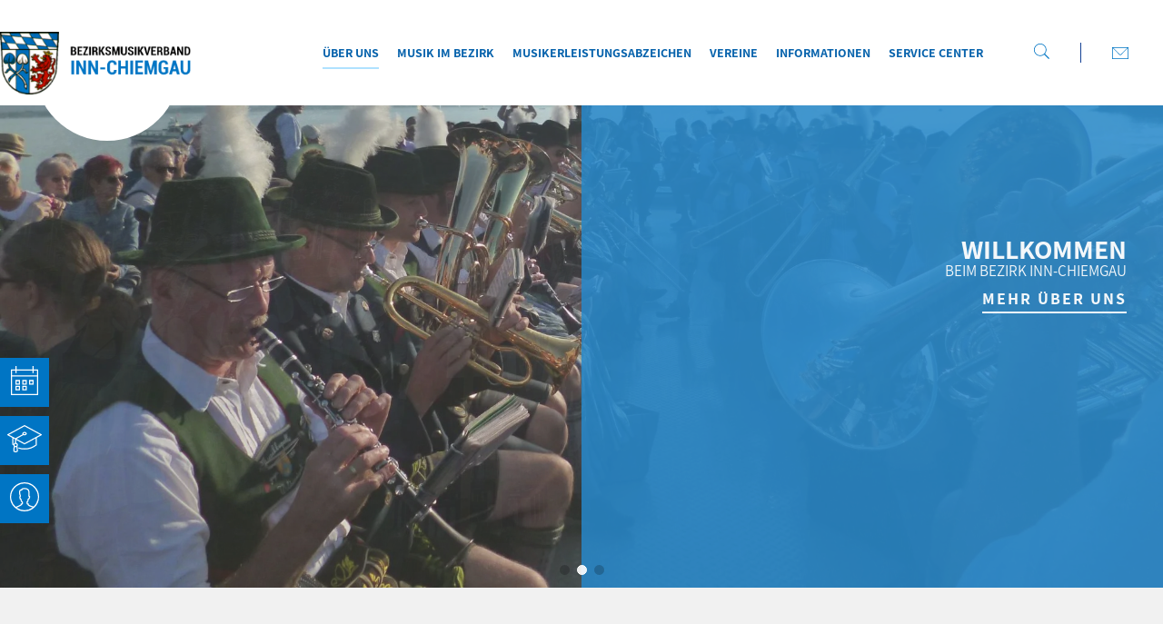

--- FILE ---
content_type: text/html; charset=UTF-8
request_url: https://mon-innchiemgau.de/bezirksversammlungen
body_size: 13202
content:
<!doctype html>
<html class=no-js lang="de">
<head>
<meta charset=utf-8>
<title>Bezirksversammlungen</title>
<meta name=description content="Hier finden Sie alles Wissenswerte und die neuesten Informationen aus dem Musikbezirk Inn-Chiemgau zu den Bezirksversammlungen.">
<meta name=viewport content="width=device-width">
<link rel=canonical href="https://mon-innchiemgau.de/bezirksversammlungen">
<link rel=stylesheet href=/styles/main-c28d07bf0d.css>
<script src=/scripts/modernizr-e01b7fdcb5.js></script>
<link rel=apple-touch-icon sizes=180x180 href=/favicon/apple-touch-icon.png>
<link rel=icon type=image/png sizes=32x32 href=/favicon/favicon-32x32.png>
<link rel=icon type=image/png sizes=194x194 href=/favicon/favicon-194x194.png>
<link rel=icon type=image/png sizes=192x192 href=/favicon/android-chrome-192x192.png>
<link rel=icon type=image/png sizes=16x16 href=/favicon/favicon-16x16.png>
<link rel=manifest href=/favicon/site.webmanifest>
<link rel="shortcut icon" href=/favicon/favicon-1530cdf99e.ico>
<meta name=msapplication-TileColor content=#ffffff>
<meta name=msapplication-TileImage content=/favicon/mstile-144x144.png>
<meta name=msapplication-config content=/favicon/browserconfig.xml>
<meta name=theme-color content=#ffffff>
</head>
<body class="page-6869889C-8E0A-84F0-D77A-A346F197FF5E bezirksversammlungen">
<a class=skiplink href=#c>direkt zur Navigation</a>
<a class=skiplink href=#c>direkt zum Inhalt</a>
<div class=header-wrapper>
<div class=header-search></div>
<header class=header role=banner>
<a class="navi-logo" href="/"><span class="logo-svg"> <img loading="lazy" src="/images/logo-55d865f32e.png" alt="Bezirksmusikverband Inn-Chiemgau" width="210px" height="70px"> </span></a>
<a class="xs-navi-logo" href="/">
    <span class="xs-logo-svg"> <img loading="lazy" src="/images/logo-r-78e94320fd.png" alt="Bezirksmusikverband Inn-Chiemgau"></span></a>
<div id="navi-icon" class="navi-icon"><span></span></div>
<nav id="navi" class="navi" role="navigation">

    <div class="navi-ul-wrap">
        <ul><li class="navi-5393D52C-04D5-06A9-4F99-F594F510483B is-category current"><a href="/">Über uns</a><ul><li class="navi-CACF1B17-27E1-25D8-011A-5370BECB0893 is-page"><a href="/">Startseite</a></li><li class="navi-EFABFA01-8229-01A2-7CD2-94DEC92E4D77 is-page"><a href="/satzung#c">Satzung</a></li><li class="navi-93958E03-FC12-4789-8695-057D7C31A563 is-page"><a href="/datenschutzrichtlinie#c">Datenschutzrichtlinie</a></li><li class="navi-E3608FF0-7220-F2D6-29DD-B76DE07E071E is-page"><a href="/bezirksvorstandschaft#c">Bezirksvorstandschaft</a></li><li class="navi-E1204E4F-A524-4471-5FFB-32504F96D7F8 is-page"><a href="/kassenpruefer#c">Kassenprüfer</a></li><li class="navi-60440CE0-A78F-CB60-B51D-47B50CD89F73 is-page"><a href="/geschaeftsstelle-des-mon#c">Geschäftsstelle des MON</a></li><li class="navi-102AB5DF-A210-BB55-249A-CBD750367BD2 is-page"><a href="/delegierte#c">Delegierte</a></li><li class="navi-79375F31-BF29-002D-810B-02C98DDB9397 is-page"><a href="/ehrenmitglieder#c">Ehrenmitglieder</a></li><li class="navi-9B91DE6E-2029-495B-085C-7BB78B18CDC2 is-page"><a href="/traeger-der-goldenen-ehrennadel#c">Träger der Goldenen Ehrennadel</a></li><li class="navi-9FF96B52-7C9A-A2C8-C124-0FBB6EC0415B is-page current"><a href="/bezirksversammlungen#c">Bezirksversammlungen</a></li></ul></li><li class="navi-99D1AD7C-A907-7BD7-05E0-37FFC6B2AD92 is-category"><a href="/musik-im-bezirk/fortbildungen#c">Musik im Bezirk</a><ul><li class="navi-1580FA3D-A779-EF55-D832-E093F7B8C575 is-page"><a href="/musik-im-bezirk/fortbildungen#c">Fortbildungen</a></li><li class="navi-C75814D9-106D-3018-AE05-451D083C3FEA is-page"><a href="/musik-im-bezirk/bezirksmusikfeste#c">Bezirksmusikfeste</a></li><li class="navi-A98F72B7-7AA1-AFFB-CD06-F4664298B353 is-page"><a href="/musik-im-bezirk/wertungsspiele#c">Wertungsspiele</a></li><li class="navi-57F5C948-492A-DE23-675C-1082BED878D3 is-page"><a href="/musik-im-bezirk/euregio-blasorchester-inntal#c">Euregio-Blasorchester Inntal</a></li><li class="navi-870C25A7-DABD-D969-FE6B-6EAE89230158 is-page"><a href="/musik-im-bezirk/aktuelle-meldungen#c">Aktuelle Meldungen</a></li><li class="navi-34E8901A-426D-ADDD-F3F2-BC3CA4602A84 is-page"><a href="/musik-im-bezirk/musik-in-bewegung#c">Musik in Bewegung</a></li><li class="navi-9A084F2A-661E-6B43-EE7D-5D1DEEBA324A is-page"><a href="/musik-im-bezirk/kirchenmusik#c">Kirchenmusik</a></li><li class="navi-F9BA31DE-49E4-7FE3-BC7E-02727F966693 is-page"><a href="/musik-im-bezirk/wettbewerbe#c">Wettbewerbe</a></li></ul></li><li class="navi-72A037C3-D72C-7CA7-50BF-1A146DE7700E is-category"><a href="/musikerleistungsabzeichen/uebersicht#c">Musikerleistungsabzeichen</a><ul><li class="navi-E391D31D-CA93-A59B-1F79-81D839328A5B is-page"><a href="/musikerleistungsabzeichen/uebersicht#c">Übersicht</a></li><li class="navi-B0D44653-6451-8F57-B570-E2CD6B574F5E is-page"><a href="/musikerleistungsabzeichen/wie-laeuft-der-hase#c">Wie läuft der Hase?</a></li><li class="navi-C7F68CCF-3B2F-3E07-644D-D7C20251C411 is-page"><a href="/musikerleistungsabzeichen/bewertungsschluessel#c">Bewertungsschlüssel</a></li><li class="navi-A178C2A3-8B5C-5029-857C-0B5B841A7AF8 is-page"><a href="/musikerleistungsabzeichen/unterrichtsmaterial#c">Unterrichtsmaterial</a></li><li class="navi-34328B41-F26E-CB89-0132-E5FDC4010406 is-page"><a href="/musikerleistungsabzeichen/junior#c">Junior</a></li><li class="navi-B2C8A319-5511-D058-FE6E-3D6F79E71DB3 is-page"><a href="/musikerleistungsabzeichen/d1#c">D1 (Bronze)</a></li><li class="navi-393E3AE2-04A2-BD20-08DC-5A3B82D36BA6 is-page"><a href="/musikerleistungsabzeichen/d2#c">D2 (Silber)</a></li><li class="navi-892B39DB-F9A9-14CB-8210-7061504A868E is-page"><a href="/musikerleistungsabzeichen/d3#c">D3 (Gold)</a></li><li class="navi-574F73FC-CDA4-3504-1519-F39D3BDE9754 is-page"><a href="/musikerleistungsabzeichen/downloads#c">Downloads</a></li><li class="navi-64960820-32C7-C03A-7387-25702B5162AA is-page"><a href="/musikerleistungsabzeichen/ausschreibungen#c">Ausschreibungen</a></li><li class="navi-34AFBABA-B9C5-6BC3-50B4-83EA4976D649 is-page"><a href="/musikerleistungsabzeichen/termine-mon#c">Termine</a></li><li class="navi-8F78B2EF-B460-70F7-CD31-EB0578C8FECC is-page"><a href="/musikerleistungsabzeichen/plus-abzeichen">Plus Abzeichen</a></li></ul></li><li class="navi-F4A9F439-F2CA-AB11-6C07-2B87B3CEA39E is-category"><a href="/vereine/vereine-des-bezirks#c">Vereine</a><ul><li class="navi-E3497135-0AEF-F521-839E-E371B0398714 is-page"><a href="/vereine/vereine-des-bezirks#c">Vereine des Bezirks</a></li><li class="navi-5F8E245E-195D-4612-65CD-58BF7C5D0A99 is-page"><a href="/vereine/musikerjugend#c">Musikerjugend</a></li><li class="navi-874F24FA-078C-7B47-CBDB-2919AE7554EF is-page"><a href="/vereine/vereinstermine#c">Vereinstermine</a></li></ul></li><li class="navi-54DCB70F-67F8-F63F-EC3B-47A57C2FD423 is-category"><a href="/informationen/mitgliedschaft#c">Informationen</a><ul><li class="navi-B25DA091-CB22-6CB3-5B83-C7F1E17AA1B1 is-page"><a href="/informationen/mitgliedschaft#c">Mitgliedschaft</a></li><li class="navi-5B91AFE9-C4D6-9010-C581-8F8ED5C0F765 is-page"><a href="/informationen/ehrungen#c">Ehrungen</a></li><li class="navi-79040CEA-F05E-4A12-DC57-F6C46399D6BE is-page"><a href="/informationen/zuschuesse#c">Zuschüsse</a></li><li class="navi-4ED4D67B-A354-B5B5-61C6-DBCDC2360667 is-page"><a href="/informationen/gema#c">GEMA</a></li><li class="navi-8954B147-1070-89D0-0531-E61D51F7A2CA is-page"><a href="/informationen/kuenstlersozialkasse#c">Künstlersozialkasse</a></li><li class="navi-DBC23B35-C1CE-4A18-E038-3C5D815CCDE7 is-page"><a href="/informationen/dsgvo#c">DSGVO</a></li><li class="navi-36C92527-F99A-96A4-3191-1AD64E8F3069 is-page"><a href="/informationen/1000-takte#c">"1000 Takte"</a></li><li class="navi-A7B02101-4268-2891-144D-4C2D22C4D301 is-page"><a href="/informationen/faq#c">FAQ</a></li></ul></li><li class="navi-0F18BA4F-5CF9-BF08-7233-D13074D724BB is-category"><a href="/service-center/kontakt#c">Service Center</a><ul><li class="navi-2FEAA3A8-377C-CB3D-4A73-74A2036FE5E7 is-page"><a href="/service-center/kontakt#c">Kontakt</a></li><li class="navi-62348997-D760-7CC6-E121-FA19EA969CA7 is-page"><a href="/service-center/verwaltungssoftware#c">Verwaltungssoftware</a></li><li class="navi-6A0CEA37-77E8-9853-B0E8-4AF941B9A943 is-page"><a href="/service-center/versicherungen#c">Versicherungen</a></li><li class="navi-0D010977-1878-9789-9327-E3FC085497FF is-url"><a href="https://www.mon.bayern/service-center/schwarzes-brett#c#c" target="_blank">Schwarzes Brett<span class="extern-url-icon"><svg xmlns="http://www.w3.org/2000/svg" width="10.564" height="10.561" viewBox="0 0 10.564 10.561">
  <g id="icon-extern-link" transform="translate(-524.42 199.022)">
    <path id="Pfad_8501" data-name="Pfad 8501" d="M524.42-188.461h10.564v-3.95H533.67v2.632h-7.933v-7.939h2.631v-1.3H524.42Zm5.9-4.62,2.83-2.831,1.829,1.83v-4.939h-4.965l-.02.029,1.859,1.858-2.8,2.795Z" fill="#858585"/>
    <path id="Pfad_8502" data-name="Pfad 8502" d="M524.42-188.461v-10.561h3.948v1.3h-2.631v7.939h7.933v-2.632h1.314v3.95Z" fill="#858585"/>
    <path id="Pfad_8503" data-name="Pfad 8503" d="M750.185-193.065l-1.261-1.258,2.8-2.795-1.859-1.858.02-.029h4.965v4.939l-1.83-1.83Z" transform="translate(-219.864 -0.017)" fill="#858585"/>
  </g>
</svg>
</span></a></li><li class="navi-207776BF-334D-BC22-2612-51C92AB511D6 is-page"><a href="/service-center/juristisches#c">Juristisches</a></li><li class="navi-359EA9CF-C198-3DE3-2B61-C6D775605528 is-page"><a href="/service-center/notendownload#c">Notendownload</a></li><li class="navi-6B2545DB-BC4E-A142-FAC9-F4CEF4D6A997 is-page"><a href="/service-center/uebernachtungsmoeglichkeiten#c">Übernachtungsmöglichkeiten</a></li></ul></li></ul>
    </div>

</nav>
<div class="navi-icon-wrap">
    <a href="" class="navi-icon-head search"><svg xmlns="http://www.w3.org/2000/svg" width="22" height="22" viewBox="0 0 22 22"><path id="icon-suche" d="M282.3,520.9a7.915,7.915,0,1,1,7.911,7.92A7.918,7.918,0,0,1,282.3,520.9Zm21.065,12-6.343-6.343a8.86,8.86,0,1,0-1.155,1.155l6.343,6.343Z" transform="translate(-281.36 -512.055)" fill="#0075c4"/></svg></a>
    <span class="break-line"></span>
    <a href="/service-center/kontakt#c" class="navi-icon-head"><svg xmlns="http://www.w3.org/2000/svg" width="23" height="16.56" viewBox="0 0 23 16.56"><path id="icon-mail" d="M443.44,336.012l-9.172,9.5a2,2,0,0,1-2.815,0l-9.172-9.5V350.7h21.16Zm-20.223-.037,8.888,8.887a1.089,1.089,0,0,0,1.509,0l8.887-8.887Zm-1.858,15.64v-16.56h23v16.56Z" transform="translate(-421.36 -335.055)" fill="#0075c4" fill-rule="evenodd"/></svg></a>
    <span class="break-line xs"></span>
</div>
</header>
</div>
<div class=search-box>
<form name=suche action="/suche#c">
<div class=form-feld-wrap><input placeholder="Suchbegriff eingeben" name=search id=search>
<button class="button search-btn" value=Suchen>Suchen</button>
</div>
</form>
</div>
<div class="ContentContainer"><div class="swiper-container mySwiper"><div class="swiper-wrapper"> <div class="swiper-slide"><img class="big"  src="https://ucarecdn.com/2d434a47-5520-4e06-b4f7-00b87c9deb8e/-/resize/1920x970/"  alt="" width="1920" height="970"><img class="small" src="https://ucarecdn.com/2d434a47-5520-4e06-b4f7-00b87c9deb8e/-/resize/480x600/"  alt="" width="480" height="600" class="swiper-lazy"><div class="flexslider-extras " ><div class="flexslider-info"></div></div></div> <div class="swiper-slide"><img class="big"  src="https://ucarecdn.com/97dd3fe7-cd98-4523-8026-099558aa54d9/-/resize/1920x970/"  alt="" width="1920" height="970"><img class="small" src="https://ucarecdn.com/97dd3fe7-cd98-4523-8026-099558aa54d9/-/resize/480x600/"  alt="" width="480" height="600" class="swiper-lazy"><div class="flexslider-extras " ><div class="flexslider-info"><div class="flexslider-heading">Willkommen</div><div class="flexslider-subheading">beim Bezirk Inn-Chiemgau</div><div class="flexslider-btn"><a href="/bezirksvorstandschaft#c" class="button mon-btn" target="_self"> mehr über uns</a></div></div></div></div> <div class="swiper-slide"><img class="big"  src="https://ucarecdn.com/c2010502-2365-4797-9f82-33938f26488b/-/resize/1920x970/"  alt="" width="1920" height="970"><img class="small" src="https://ucarecdn.com/c2010502-2365-4797-9f82-33938f26488b/-/resize/480x600/"  alt="" width="480" height="600" class="swiper-lazy"><div class="flexslider-extras " ><div class="flexslider-info"></div></div></div></div><div class="swiper-pagination"></div></div></div>
<div class="cta-wrap">
    <a href="/musikerleistungsabzeichen/termine-mon#c" class="cta-link termin"><span class="cta-icon"><svg xmlns="http://www.w3.org/2000/svg" width="30" height="31.25" viewBox="0 0 30 31.25"><path id="icon-termine" d="M517.11,587.3h-2.5v2.5h2.5Zm1.25,3.75h-5v-5h5Zm-8.75,2.5h-2.5v2.5h2.5Zm1.25,3.75h-5v-5h5Zm-1.25-10h-2.5v2.5h2.5Zm1.25,3.75h-5v-5h5Zm-8.75,2.5h-2.5v2.5h2.5Zm1.25,3.75h-5v-5h5Zm-1.25-10h-2.5v2.5h2.5Zm1.25,3.75h-5v-5h5Zm18.75-8.75h-27.5v18.75h27.5Zm0-6.25h-3.75v2.5h-1.25v-2.5h-17.5v2.5h-1.25v-2.5h-3.75v5h27.5ZM493.36,602.3V574.8h5v-3.75h1.25v3.75h17.5v-3.75h1.25v3.75h5v27.5Z" transform="translate(-493.36 -571.055)" fill="#fff" fill-rule="evenodd"/></svg></span><span class="cta-text">Termine</span></a>
    <a href=" /musik-im-bezirk/fortbildungen#c" class="cta-link fortbilung" ><span class="cta-icon"><svg xmlns="http://www.w3.org/2000/svg" width="38.592" height="29.877" viewBox="0 0 38.592 29.877"><path id="icon-fortbildungen" d="M46.263,74.034,27.589,64.075a.622.622,0,0,0-.586,0L8.33,74.034a.622.622,0,0,0,0,1.1L13.6,77.945v7.843h1.245V78.609l1.867,1v3.781A2.466,2.466,0,0,0,15.369,87.3a12.713,12.713,0,0,0-.522,3.573v1.767a.623.623,0,0,0,.344.557l.688.344a3.262,3.262,0,0,0,2.916,0l.688-.344a.621.621,0,0,0,.344-.556V90.868A12.713,12.713,0,0,0,19.3,87.3a2.466,2.466,0,0,0-1.346-3.909V80.269L27,85.092a.626.626,0,0,0,.586,0l12.156-6.483V85.48a20.161,20.161,0,0,1-12.076,4.042h-.745a20.029,20.029,0,0,1-6.28-1.008L20.255,89.7a21.272,21.272,0,0,0,6.668,1.071h.745A21.41,21.41,0,0,0,40.75,86.279a.622.622,0,0,0,.24-.491V77.945l5.273-2.812a.622.622,0,0,0,0-1.1ZM18.582,92.25l-.344.172a2.049,2.049,0,0,1-1.8,0l-.344-.172V90.868A11.47,11.47,0,0,1,16.43,88.1a2.412,2.412,0,0,0,1.813,0,11.47,11.47,0,0,1,.339,2.767Zm0-6.462a1.245,1.245,0,1,1-1.245-1.245A1.246,1.246,0,0,1,18.582,85.788ZM27.3,83.837l-8.908-4.751L26.1,74.973a3.162,3.162,0,0,0,1.2.233c1.4,0,2.49-.82,2.49-1.867s-1.094-1.867-2.49-1.867-2.49.82-2.49,1.867a1.509,1.509,0,0,0,.232.789L17.065,78.38l-7.12-3.8L27.3,65.33l17.351,9.254Zm-1.245-10.5c0-.254.485-.622,1.245-.622s1.245.368,1.245.622-.485.622-1.245.622S26.051,73.593,26.051,73.339Z" transform="translate(-8 -64.002)" fill="#fff"/></svg></span><span class="cta-text">Fortbildungen </span></a>
    <a href="https://www.mon-verwaltung.de/#/login" class="cta-link faq" target="_blank"><span class="cta-icon"><svg xmlns="http://www.w3.org/2000/svg" width="32.865" height="32.865" viewBox="0 0 32.865 32.865"><path id="icon-mitgliederver" d="M299.293,933.37a15.1,15.1,0,0,0-10.017,26.411c.841-.342,1.735-.7,2.577-1.052,1.367-.591,1.67-.946,3.05-1.551a4.467,4.467,0,0,0,.092-1.117h1.091c.053,0,.2-.105-.013-1.5,0,0-1.315-.355-1.38-2.971a.726.726,0,0,1-.21.026c-.289,0-.8-.171-.841-1.288-.039-1.078-.881-2.011.329-2.787l-.618-1.643s-1.065-5.771,1.656-5.771a2.635,2.635,0,0,1,.67.092c-.736-.868,1.288-1.735,3.615-1.735,2.432,0,5.206.947,5.534,3.812a17.193,17.193,0,0,1,0,5.1h.053c.237,0,1.3.132.434,2.6,0,0-.434,1.617-1.117,1.617a.537.537,0,0,1-.237-.066s.131,2.524-1.17,2.945l.092,1.433,1.236.184s-.184,1.1.026,1.223a11.815,11.815,0,0,0,3.221,1.433c.762.2,1.538.434,2.3.684a15.094,15.094,0,0,0-10.372-26.082Zm9.242,27.055c-.473-.131-.96-.276-1.5-.408a12.605,12.605,0,0,1-3.6-1.6,1.549,1.549,0,0,1-.7-1.2l-.053-.013a1.3,1.3,0,0,1-1.117-1.275l-.092-1.341a1.292,1.292,0,0,1,.894-1.315,3.6,3.6,0,0,0,.276-1.656,1.253,1.253,0,0,1,.618-1.157,1.394,1.394,0,0,1,.552-.2,2.717,2.717,0,0,0,.223-.591l.026-.092a5.052,5.052,0,0,0,.263-.986,1.335,1.335,0,0,1-.473-.329,1.308,1.308,0,0,1-.315-1.144,15.4,15.4,0,0,0-.013-4.641c-.276-2.445-3.05-2.708-4.233-2.708a6.3,6.3,0,0,0-2.3.381,1.341,1.341,0,0,1-.21.762,1.316,1.316,0,0,1-1.1.592,1.107,1.107,0,0,1-.355-.053,1.364,1.364,0,0,0-.315-.053.154.154,0,0,0-.145.066c-.473.552-.5,2.537-.237,4.088l.578,1.538a1.277,1.277,0,0,1-.513,1.525l-.053.039a3.252,3.252,0,0,0,.105.421,5.609,5.609,0,0,1,.21,1.2v.053a1.2,1.2,0,0,1,.5.21,1.247,1.247,0,0,1,.552,1.012c.026,1.209.381,1.7.526,1.8a1.278,1.278,0,0,1,.841,1.012c.2,1.288.21,2-.25,2.524a1.508,1.508,0,0,1-.92.46l-.013.092a1.3,1.3,0,0,1-.749.92,11.342,11.342,0,0,0-1.393.7,12.092,12.092,0,0,1-1.67.841c-.631.276-1.3.539-1.959.8a15.009,15.009,0,0,0,18.115-.276Zm-9.242,4.5a16.433,16.433,0,1,1,16.433-16.432A16.438,16.438,0,0,1,299.293,964.92Z" transform="translate(-282.86 -932.055)" fill="#fff" fill-rule="evenodd"/></svg></span><span class="cta-text">Mitgliederverwaltung</span></a>
</div>

<div class=page-wrapper>
<div class="clearfix content-wrapper ">
<div id=c class=anchor></div>
<main id=content role=main class="clearfix content">
<div class="heading"><h1>Bezirksversammlungen</h1></div><div class=" cols cols-txt "><div><h3>Bezirksversammlung 2026</h3>

<p><a href="https://werbewind-login.com/files/public/E2D01384-CF8E-62A3-6CC3-59629E962D05/org/praesentation-bezirksversammlung-2026-bx0m9k1g.pdf" target="_blank">Pr&auml;sentation</a></p>

<p><a href="https://werbewind-login.com/files/public/E2D01384-CF8E-62A3-6CC3-59629E962D05/org/bericht-des-bezirksvorsitzenden-tssjwn8i.pdf" target="_blank">Bericht des Bezirksvorsitzenden</a></p>

<p>Bericht des Bezirksdirigenten</p>

<p><a href="https://werbewind-login.com/files/public/E2D01384-CF8E-62A3-6CC3-59629E962D05/org/bericht-2025-bezirksjugendleitung-nnmr9hjp.pdf" target="_blank">Bericht der Bezirksjugendleiterin</a></p>

<p><a href="https://werbewind-login.com/files/public/E2D01384-CF8E-62A3-6CC3-59629E962D05/org/kassenbericht-bezirk-inn-chiemgau-2025-7d0vkrvr.pdf" target="_blank">Kassenbericht</a></p>

<p><a href="https://werbewind-login.com/files/public/E2D01384-CF8E-62A3-6CC3-59629E962D05/org/themen-der-geschaeftsstelle-2026-6lsecshf.pdf">Themen der Gesch&auml;ftsstelle</a></p>

<p><a href="http://werbewind-login.com/files/public/E2D01384-CF8E-62A3-6CC3-59629E962D05/org/bewerbung-der-musikkapelle-griesstaett-ingmexrp.pdf">Bewerbung der Musikkapelle Griesst&auml;tt f&uuml;r das Bezirksmusikfest 2028</a></p>

<p><a href="https://werbewind-login.com/files/public/E2D01384-CF8E-62A3-6CC3-59629E962D05/org/bewerbung-mk-neubeuern-2029-mvm0l1r0.pdf">Bewerbung der Musikkapelle Neubeuern f&uuml;r das Bezirksmusikfest 2029</a></p>
</div></div><div class=" cols cols-txt "><div><h3>Bezirksversammlung 2025</h3>

<p><a href="https://werbewind-login.com//files/public/E2D01384-CF8E-62A3-6CC3-59629E962D05/org/praesentation-bezirksversammlung-2025-yxrnpumx.pdf" target="_blank">Pr&auml;sentation</a></p>

<p><a href="https://werbewind-login.com//files/public/E2D01384-CF8E-62A3-6CC3-59629E962D05/org/berichtbezirksvorsitzender-poreqj3l.pdf" target="_blank">Bericht des Bezirksvorsitzenden</a></p>

<p><a href="https://werbewind-login.com//files/public/E2D01384-CF8E-62A3-6CC3-59629E962D05/org/bericht-bezirksdirigent-jhv-2025-g6ag66xm.pdf" target="_blank">Bericht des Bezirksdirigenten</a></p>

<p><a href="https://werbewind-login.com//files/public/E2D01384-CF8E-62A3-6CC3-59629E962D05/org/bezirksversammlung-2025-bezirksjugendleitung-1-h7bfpsmz.pdf" target="_blank">Bericht der Bezirksjugendleiterin</a></p>

<p><a href="https://werbewind-login.com//files/public/E2D01384-CF8E-62A3-6CC3-59629E962D05/org/kassenbericht-bezirk-inn-chiemgau-2024-cvdtpire.pdf" target="_blank">Kassenbericht</a></p>

<p><a href="https://werbewind-login.com//files/public/E2D01384-CF8E-62A3-6CC3-59629E962D05/org/protokoll-bzv-p6rlmjsh.pdf">Themen der Gesch&auml;ftsstelle</a></p>

<p><a href="https://werbewind-login.com//files/public/E2D01384-CF8E-62A3-6CC3-59629E962D05/org/mkkantrag-bezirksmusikfest-or6zn3so.pdf" target="_blank">Bewerbung der Musikkapelle Kiefersfelden f&uuml;r das Bezirksmusikfest 2027</a></p>

<p><a href="https://mon-innchiemgau.de/bezirksvorstandschaft#c">Neugew&auml;hlte Mitglieder der Vorstandschaft</a></p>

<p><a href="https://mon-innchiemgau.de/kassenpruefer#c">Neugew&auml;hlte Kassenpr&uuml;fer</a></p>

<p><a href="https://mon-innchiemgau.de/delegierte#c">Neugew&auml;hlte Delegierte und Ersatzdelegierte</a></p>
</div></div><div class=" cols cols-txt "><div><h3>Bezirksversammlung 2024</h3>

<p><a href="https://login.werbewind.com/files/mediadb/1655/p1hlkkcnkke2s1spjtqt1gjr1gam6.pdf">Protokoll</a></p>

<p><a href="https://login.werbewind.com/files/mediadb/1655/p1hlkks9hi128fcbu1nl61evs1c2h8.pdf">Pr&auml;sentation</a></p>

<p><a href="https://login.werbewind.com/files/mediadb/1655/p1hlkl59hjod81gf84741plg0va.pdf">Bericht des Bezirksvorsitzenden</a></p>

<p><a href="https://login.werbewind.com/files/mediadb/1655/p1hlkm9gbn93lj7srkn1o321rl64.pdf">Kassenbericht</a></p>

<p><a href="https://login.werbewind.com/files/mediadb/1655/p1hlkk71fk1hjgtsp1ehsb8uglr4.pdf">Themen der Gesch&auml;ftsstelle</a></p>

<p><a href="https://login.werbewind.com/files/mediadb/1655/p1hj57hdp91dohr2d1gnpvtkq594.pdf">Ge&auml;nderte Satzung mit &Auml;nderungsmarkierungen</a></p>

<p><a href="https://login.werbewind.com/files/mediadb/1655/p1hlkobg011ltenarboojl7et14.pdf">Vorschau auf das Bezirksmusikfest in Sch&ouml;nau</a></p>

<p><a href="https://login.werbewind.com/files/mediadb/1655/p1hhv3tq695e4figpf0c0616bj6.jpg">Bewerbung der Musikkapelle Bad Endorf f&uuml;r das Bezirksmusikfest 2026</a></p>

<p>&nbsp;</p>
</div></div><div class=" cols cols-txt "><div><h3>Bezirksversammlung 2023</h3>

<p><a href="https://login.werbewind.com/files/mediadb/1655/p1hj5blre2h3t8m95q71bdm14qv4.pdf">Kurzbericht 2022 und Vorschau 2023</a></p>

<p><a href="https://login.werbewind.com/files/mediadb/1655/p1hj5c0ap0172930k1fkq1kfs29j4.pdf">Themen der Gesch&auml;ftsstelle</a></p>
</div></div></main>
</div>
<div class="prefooter-container">
    <div class="prefooter-wrap">
        <div class="prefooter-block">
            <div class="prefooter-icon"> <a href="/musikerleistungsabzeichen/uebersicht#c"><svg id="icon-leistungsaabzeichen" xmlns="http://www.w3.org/2000/svg" width="60.02" height="68.932" viewBox="0 0 60.02 68.932"><defs><linearGradient id="linear-gradient" x1="0.5" x2="0.5" y2="1" gradientUnits="objectBoundingBox"><stop offset="0" stop-color="#0075c4"/><stop offset="1" stop-color="#b0e2ff"/></linearGradient></defs><g id="Gruppe_16" data-name="Gruppe 16"><g id="Gruppe_15" data-name="Gruppe 15"><path id="Pfad_67" data-name="Pfad 67" d="M306.909,55.069s0-.005,0-.008V8.42a6.773,6.773,0,0,0-6.6-6.943q-.13,0-.26,0H258.039a8.316,8.316,0,0,1,1.715,5.23V55.061a4.115,4.115,0,0,0,4.2,3.858h17.576V51.545a12.861,12.861,0,0,1-3.772-9.088,13.118,13.118,0,1,1,22.463,9.088v7.373h3.172A3.686,3.686,0,0,0,306.909,55.069Zm-38.753-43.3h15a1.286,1.286,0,0,1,0,2.572h-15a1.286,1.286,0,1,1,0-2.572ZM298.592,22.91H268.156a1.286,1.286,0,0,1,0-2.572h30.436a1.286,1.286,0,0,1,0,2.572Z" transform="translate(-246.893 -1.304)" fill="url(#linear-gradient)"/><path id="Pfad_68" data-name="Pfad 68" d="M167.873.171h-.943V0a5.487,5.487,0,0,0-5.144,5.4V32.837c0,2.143,1.543,4.2,3.6,4.2h6.687V5.4C172.074,2.743,170.446,1.029,167.873.171Z" transform="translate(-161.786)" fill="url(#linear-gradient)"/><circle id="Ellipse_30" data-name="Ellipse 30" cx="10.546" cy="10.546" r="10.546" transform="translate(33.438 30.522)" fill="url(#linear-gradient)"/><path id="Pfad_69" data-name="Pfad 69" d="M482.379,450.9l.172,16.719,5.83-4.373a1.458,1.458,0,0,1,1.629,0l5.83,4.373V450.987a12.947,12.947,0,0,1-6.688,1.886A12.261,12.261,0,0,1,482.379,450.9Z" transform="translate(-445.255 -398.687)" fill="url(#linear-gradient)"/></g></g></svg></a></div>

            <a class="prefooter-text"  href="/musikerleistungsabzeichen/uebersicht#c">Leistungsabzeichen</a>
        </div>
        <div class="prefooter-block">
            <div class="prefooter-icon"><a href="https://www.mon.bayern/service-center/schwarzes-brett#c" target="_blank"><svg xmlns="http://www.w3.org/2000/svg" width="63.19" height="63.19" viewBox="0 0 63.19 63.19"><defs><linearGradient id="linear-gradient" x1="0.5" x2="0.5" y2="1" gradientUnits="objectBoundingBox"><stop offset="0" stop-color="#0075c4"/><stop offset="1" stop-color="#b0e2ff"/></linearGradient></defs><path id="icon-schwarzesbrett" d="M701,642.484v2.872c0,4.308,1.781,6.089,6.118,6.089H758.1c4.308,0,6.089-1.781,6.089-6.089v-2.872c0,4.308-1.781,6.089-6.089,6.089H707.118C702.781,648.574,701,646.793,701,642.484Zm0,5.745V651.1c0,4.308,1.781,6.089,6.118,6.089H758.1c4.308,0,6.089-1.781,6.089-6.089v-2.872c0,4.308-1.781,6.089-6.089,6.089H707.118C702.781,654.318,701,652.537,701,648.229Zm0-48.14v39.523c0,4.308,1.781,6.089,6.118,6.089H758.1c4.308,0,6.089-1.781,6.089-6.089V600.089c0-4.308-1.781-6.089-6.089-6.089h-5.4v6.52a5.745,5.745,0,1,1-5.745,0V594H718.234v6.52a5.745,5.745,0,1,1-5.745,0V594h-5.371C702.781,594,701,595.781,701,600.089Z" transform="translate(-701 -594)" fill-rule="evenodd" fill="url(#linear-gradient)"/></svg></a></div>

            <a class="prefooter-text"  href="https://www.mon.bayern/service-center/schwarzes-brett#c" target="_blank">Schwarzes Brett</a>
        </div>

        <div class="prefooter-block">
            <div class="prefooter-icon"><a href="/service-center/notendownload#c" ><svg xmlns="http://www.w3.org/2000/svg" width="72.928" height="72.928" viewBox="0 0 72.928 72.928"><defs><linearGradient id="linear-gradient" x1="0.5" x2="0.5" y2="1" gradientUnits="objectBoundingBox"><stop offset="0" stop-color="#0075c4"/><stop offset="1" stop-color="#b0e2ff"/></linearGradient></defs><g id="icon-veranstaltungen" transform="translate(-123.305 -0.002)"><g id="Gruppe_7" data-name="Gruppe 7" transform="translate(123.305 0.002)"><g id="Gruppe_6" data-name="Gruppe 6" transform="translate(0 0)"><path id="Pfad_53" data-name="Pfad 53" d="M153.117,15.168A43.541,43.541,0,0,1,142.5,4.646L140.039.953a2.136,2.136,0,0,0-3.914,1.185V35.66a8.449,8.449,0,0,0-4.273-1.188,8.546,8.546,0,1,0,8.546,8.546V9.154a52.665,52.665,0,0,0,10.193,9.461A6.41,6.41,0,0,1,146.807,30.2a2.137,2.137,0,0,0,0,4.273,10.683,10.683,0,0,0,6.31-19.3Z" transform="translate(-123.305 -0.002)" fill="url(#linear-gradient)"/></g></g><g id="Gruppe_9" data-name="Gruppe 9" transform="translate(148.944 17.378)"><g id="Gruppe_8" data-name="Gruppe 8" transform="translate(0)"><path id="Pfad_54" data-name="Pfad 54" d="M377.15,141.917l-30.2,8.546a2.138,2.138,0,0,0-1.55,2.055v28.964a8.448,8.448,0,0,0-4.273-1.188,8.546,8.546,0,1,0,8.546,8.546V162.677l25.924-7.325v17.584a8.449,8.449,0,0,0-4.273-1.188,8.546,8.546,0,1,0,8.546,8.546V143.972A2.138,2.138,0,0,0,377.15,141.917Z" transform="translate(-332.583 -141.834)" fill="url(#linear-gradient)"/></g></g></g></svg></a></div>

            <a class="prefooter-text" href="/service-center/notendownload#c">Notendownload</a>
        </div>
        <div class="prefooter-block">
            <div class="prefooter-icon"><a href="/informationen/gema#c" ><svg xmlns="http://www.w3.org/2000/svg" width="87.6" height="73" viewBox="0 0 87.6 73"><defs><linearGradient id="linear-gradient" x1="0.5" x2="0.5" y2="1" gradientUnits="objectBoundingBox"><stop offset="0" stop-color="#0075c4"/><stop offset="1" stop-color="#b0e2ff"/></linearGradient></defs><g id="icon-gema" transform="translate(-1771 -272)"><path id="Pfad_184" data-name="Pfad 184" d="M1851.3,272h-73a7.322,7.322,0,0,0-7.3,7.3v43.8a7.322,7.322,0,0,0,7.3,7.3h7.3V345l14.6-14.6h51.1a7.322,7.322,0,0,0,7.3-7.3V279.3A7.322,7.322,0,0,0,1851.3,272Zm-54.031,34.171a6.845,6.845,0,0,1-2.368,1.433,8.656,8.656,0,0,1-3.116.561,9.155,9.155,0,0,1-4.175-.935,6.9,6.9,0,0,1-2.929-2.8,10.058,10.058,0,0,1,.025-9.085,7.558,7.558,0,0,1,2.941-2.954,8.191,8.191,0,0,1,4.038-1.022,7.264,7.264,0,0,1,3,.6,7.574,7.574,0,0,1,2.281,1.546l-2.243,2.742a5.372,5.372,0,0,0-1.334-.9,3.746,3.746,0,0,0-1.557-.3,3.466,3.466,0,0,0-2.767,1.258A5.115,5.115,0,0,0,1788,299.74a5.242,5.242,0,0,0,1.047,3.527,3.994,3.994,0,0,0,3.191,1.209,2.228,2.228,0,0,0,1.246-.3v-2.243h-2.393v-3.49h6.182Zm13.86,1.7H1800.41v-16.2h10.469v3.589H1804.7V297.8h5.285v3.589H1804.7v2.892h6.432Zm18.894,0h-3.889V303.08q0-.922.15-2.381t.324-2.7l.075-.7h-.1l-1.346,3.889-1.994,5.359h-2.293l-1.995-5.359-1.3-3.889h-.1l.075.7q.175,1.247.324,2.7t.15,2.381v4.786h-3.839v-16.2h4.586l2.443,6.631q.174.5.474,1.545l.374,1.3h.1l.374-1.3c.2-.7.357-1.213.474-1.545l2.343-6.631h4.587Zm12.064,0-.8-3.44h-4.537l-.8,3.44h-4.386l4.935-16.2h5.185l4.935,16.2Z" fill-rule="evenodd" fill="url(#linear-gradient)"/><path id="Pfad_185" data-name="Pfad 185" d="M1866.479,306.433l-.548-2.343h-.1l-.15.7q-.548,2.742-1,4.437l-.275,1.122h2.991l-.273-1.122Q1866.8,307.954,1866.479,306.433Z" transform="translate(-26.883 -9.236)" fill-rule="evenodd" fill="url(#linear-gradient)"/></g></svg></a></div>

            <a class="prefooter-text" href="/informationen/gema#c">Recht und GEMA</a>
        </div>

    </div>
</div>
<div class="footer-wrapper">
    <footer class="footer">
        <div class="footer-info-wrap">
            <div class="footer-box-logo"> <svg xmlns="http://www.w3.org/2000/svg" width="291.186" height="68.112" viewBox="0 0 291.186 68.112"><g id="logo-footer" transform="translate(-924.147 -493.62)"><path id="Pfad_8593" data-name="Pfad 8593" d="M924.147,514.852V493.99h5.975a8.064,8.064,0,0,1,5.087,1.426,5.083,5.083,0,0,1,1.819,4.262,5.163,5.163,0,0,1-.666,2.63,4.039,4.039,0,0,1-1.97,1.712,3.861,3.861,0,0,1,2.6,1.677,5.541,5.541,0,0,1,.853,3.08,5.74,5.74,0,0,1-1.74,4.535,7.254,7.254,0,0,1-4.965,1.54Zm4.041-12.036h2.12a2.758,2.758,0,0,0,1.992-.731,2.791,2.791,0,0,0,.687-2.035,2.524,2.524,0,0,0-2.865-2.895h-1.934Zm0,2.794v6.09h2.952a2.564,2.564,0,0,0,1.992-.738,3.142,3.142,0,0,0,.673-2.185,3.767,3.767,0,0,0-.616-2.307,2.355,2.355,0,0,0-1.92-.86h-3.08Z" transform="translate(0 -0.068)" fill="#fff"/><path id="Pfad_8594" data-name="Pfad 8594" d="M954.638,505.639h-6.376V511.7H955.9v3.152H944.221V493.99H955.87v3.166h-7.609v5.33h6.376Z" transform="translate(-3.711 -0.068)" fill="#fff"/><path id="Pfad_8595" data-name="Pfad 8595" d="M965.285,511.7h7.58v3.152H960.872v-2.035l7.393-15.662h-7.451V493.99h11.893v1.963Z" transform="translate(-6.778 -0.068)" fill="#fff"/><path id="Pfad_8596" data-name="Pfad 8596" d="M982.982,514.852h-4.027V493.99h4.027Z" transform="translate(-10.131 -0.068)" fill="#fff"/><path id="Pfad_8597" data-name="Pfad 8597" d="M992.172,506.488v8.368h-4.041V494.007h6.247a7.007,7.007,0,0,1,4.893,1.62,5.785,5.785,0,0,1,1.784,4.514,5.145,5.145,0,0,1-.752,2.808,5.246,5.246,0,0,1-2.171,1.891,4.031,4.031,0,0,1,2.349,1.806,6.306,6.306,0,0,1,.716,3.152v1.519a8.986,8.986,0,0,0,.2,1.834,2.45,2.45,0,0,0,.716,1.4v.3h-4.183a2.388,2.388,0,0,1-.638-1.5,15.953,15.953,0,0,1-.136-2.07v-1.462a4.024,4.024,0,0,0-.659-2.464,2.226,2.226,0,0,0-1.892-.874Zm0-3.152h2.178a2.494,2.494,0,0,0,1.985-.781,3.269,3.269,0,0,0,.681-2.214,3.665,3.665,0,0,0-.674-2.322,2.343,2.343,0,0,0-1.963-.86h-2.207Z" transform="translate(-11.827 -0.072)" fill="#fff"/><path id="Pfad_8598" data-name="Pfad 8598" d="M1013.138,506.1h-1.1v8.755h-4.041V493.99h4.041v8.54h.831l4.428-8.54h5.015l-6.018,9.528,6.463,11.334h-5.158Z" transform="translate(-15.499 -0.068)" fill="#fff"/><path id="Pfad_8599" data-name="Pfad 8599" d="M1037.151,509.368a2.877,2.877,0,0,0-.637-1.97,6.358,6.358,0,0,0-2.286-1.412,14.691,14.691,0,0,1-4.829-2.564,5.078,5.078,0,0,1-1.619-4.012,5.282,5.282,0,0,1,1.848-4.177,7.751,7.751,0,0,1,9.6.108,5.831,5.831,0,0,1,1.791,4.614l-.029.086h-3.927a3.665,3.665,0,0,0-.723-2.457,2.586,2.586,0,0,0-2.07-.838,2.228,2.228,0,0,0-1.806.766,2.867,2.867,0,0,0-.645,1.913,2.294,2.294,0,0,0,.731,1.748,9.775,9.775,0,0,0,2.507,1.5,11.689,11.689,0,0,1,4.579,2.536,5.536,5.536,0,0,1,1.554,4.127,5.214,5.214,0,0,1-1.82,4.213,7.245,7.245,0,0,1-4.828,1.533,7.959,7.959,0,0,1-5.073-1.656,5.838,5.838,0,0,1-2.035-5.036l.028-.086h3.941a4.1,4.1,0,0,0,.795,2.823,3.038,3.038,0,0,0,2.344.86,2.513,2.513,0,0,0,1.955-.717A2.723,2.723,0,0,0,1037.151,509.368Z" transform="translate(-19.092)" fill="#fff"/><path id="Pfad_8600" data-name="Pfad 8600" d="M1056.564,509.465h.086l3.912-15.475h5.288v20.862h-4.012V501.713l-.086-.014-3.769,13.153h-2.708l-3.74-13.053-.086.014v13.039h-4.027V493.99h5.259Z" transform="translate(-22.787 -0.068)" fill="#fff"/><path id="Pfad_8601" data-name="Pfad 8601" d="M1088.4,493.99v13.626a7.39,7.39,0,0,1-2.042,5.546,8.069,8.069,0,0,1-10.626-.007,7.408,7.408,0,0,1-2.035-5.538V493.99h4.027v13.626a5.162,5.162,0,0,0,.888,3.26,3.2,3.2,0,0,0,4.864.007,5.19,5.19,0,0,0,.882-3.267V493.99Z" transform="translate(-27.645 -0.068)" fill="#fff"/><path id="Pfad_8602" data-name="Pfad 8602" d="M1104.563,509.368a2.877,2.877,0,0,0-.637-1.97,6.35,6.35,0,0,0-2.286-1.412,14.692,14.692,0,0,1-4.829-2.564,5.078,5.078,0,0,1-1.619-4.012,5.284,5.284,0,0,1,1.848-4.177,7.751,7.751,0,0,1,9.6.108,5.831,5.831,0,0,1,1.791,4.614l-.028.086h-3.927a3.665,3.665,0,0,0-.723-2.457,2.586,2.586,0,0,0-2.07-.838,2.229,2.229,0,0,0-1.806.766,2.867,2.867,0,0,0-.645,1.913,2.3,2.3,0,0,0,.73,1.748,9.775,9.775,0,0,0,2.507,1.5,11.689,11.689,0,0,1,4.579,2.536,5.536,5.536,0,0,1,1.554,4.127,5.214,5.214,0,0,1-1.82,4.213,7.244,7.244,0,0,1-4.828,1.533,7.959,7.959,0,0,1-5.073-1.656,5.838,5.838,0,0,1-2.035-5.036l.029-.086h3.94a4.091,4.091,0,0,0,.8,2.823,3.035,3.035,0,0,0,2.343.86,2.513,2.513,0,0,0,1.955-.717A2.723,2.723,0,0,0,1104.563,509.368Z" transform="translate(-31.553)" fill="#fff"/><path id="Pfad_8603" data-name="Pfad 8603" d="M1119.247,514.852h-4.026V493.99h4.026Z" transform="translate(-35.32 -0.068)" fill="#fff"/><path id="Pfad_8604" data-name="Pfad 8604" d="M1129.541,506.1h-1.1v8.755H1124.4V493.99h4.041v8.54h.831l4.428-8.54h5.015l-6.018,9.528,6.463,11.334H1134Z" transform="translate(-37.016 -0.068)" fill="#fff"/><path id="Pfad_8605" data-name="Pfad 8605" d="M1150.466,509.522l.172.875h.086l.172-.831,3.61-15.575h4.256l-5.975,20.862h-4.2l-5.947-20.862h4.255Z" transform="translate(-40.389 -0.068)" fill="#fff"/><path id="Pfad_8606" data-name="Pfad 8606" d="M1174.945,505.639h-6.376V511.7h7.637v3.152h-11.678V493.99h11.649v3.166h-7.609v5.33h6.376Z" transform="translate(-44.434 -0.068)" fill="#fff"/><path id="Pfad_8607" data-name="Pfad 8607" d="M1186.041,506.488v8.368H1182V494.007h6.247a7.007,7.007,0,0,1,4.893,1.62,5.785,5.785,0,0,1,1.784,4.514,5.144,5.144,0,0,1-.752,2.808A5.24,5.24,0,0,1,1192,504.84a4.032,4.032,0,0,1,2.35,1.806,6.314,6.314,0,0,1,.716,3.152v1.519a8.93,8.93,0,0,0,.2,1.834,2.454,2.454,0,0,0,.716,1.4v.3H1191.8a2.387,2.387,0,0,1-.638-1.5,15.964,15.964,0,0,1-.136-2.07v-1.462a4.023,4.023,0,0,0-.659-2.464,2.226,2.226,0,0,0-1.891-.874Zm0-3.152h2.178a2.493,2.493,0,0,0,1.985-.781,3.269,3.269,0,0,0,.681-2.214,3.664,3.664,0,0,0-.674-2.322,2.343,2.343,0,0,0-1.963-.86h-2.207Z" transform="translate(-47.664 -0.072)" fill="#fff"/><path id="Pfad_8608" data-name="Pfad 8608" d="M1201.863,514.852V493.99h5.976a8.065,8.065,0,0,1,5.087,1.426,5.083,5.083,0,0,1,1.819,4.262,5.162,5.162,0,0,1-.666,2.63,4.039,4.039,0,0,1-1.97,1.712,3.86,3.86,0,0,1,2.6,1.677,5.542,5.542,0,0,1,.853,3.08,5.738,5.738,0,0,1-1.741,4.535,7.251,7.251,0,0,1-4.964,1.54Zm4.042-12.036h2.12a2.755,2.755,0,0,0,1.991-.731,2.787,2.787,0,0,0,.688-2.035,2.524,2.524,0,0,0-2.865-2.895H1205.9Zm0,2.794v6.09h2.952a2.563,2.563,0,0,0,1.991-.738,3.142,3.142,0,0,0,.673-2.185,3.766,3.766,0,0,0-.616-2.307,2.355,2.355,0,0,0-1.92-.86h-3.08Z" transform="translate(-51.335 -0.068)" fill="#fff"/><path id="Pfad_8609" data-name="Pfad 8609" d="M1230.888,510.339h-5.215l-1.175,4.513h-4.213l5.918-20.862h4.184l5.918,20.862h-4.227Zm-4.385-3.181h3.554l-1.734-6.62h-.086Z" transform="translate(-54.741 -0.068)" fill="#fff"/><path id="Pfad_8610" data-name="Pfad 8610" d="M1256.782,514.852h-4.041l-6.62-13.311-.086.015v13.3h-4.041V493.99h4.041l6.62,13.325.086-.014V493.99h4.041Z" transform="translate(-58.754 -0.068)" fill="#fff"/><path id="Pfad_8611" data-name="Pfad 8611" d="M1264.072,514.852V493.99h6.434a6.864,6.864,0,0,1,5.4,2.443,9.178,9.178,0,0,1,2.135,6.269v3.453a9.146,9.146,0,0,1-2.135,6.269,6.882,6.882,0,0,1-5.4,2.428Zm4.042-17.7V511.7h2.392a2.879,2.879,0,0,0,2.522-1.547,7.487,7.487,0,0,0,.96-4v-3.482a7.423,7.423,0,0,0-.96-3.969,2.878,2.878,0,0,0-2.522-1.548Z" transform="translate(-62.835 -0.068)" fill="#fff"/><path id="Pfad_8612" data-name="Pfad 8612" d="M932.29,568.961H925.8V535.349h6.487Z" transform="translate(-0.306 -7.714)" fill="#fff"/><path id="Pfad_8613" data-name="Pfad 8613" d="M964.41,568.961H957.9l-10.665-21.446-.139.023v21.423h-6.51V535.349h6.51l10.665,21.469.139-.023V535.349h6.511Z" transform="translate(-3.039 -7.714)" fill="#fff"/><path id="Pfad_8614" data-name="Pfad 8614" d="M999.98,568.961h-6.51l-10.665-21.446-.139.023v21.423h-6.511V535.349h6.511l10.665,21.469.139-.023V535.349h6.51Z" transform="translate(-9.614 -7.714)" fill="#fff"/><path id="Pfad_8615" data-name="Pfad 8615" d="M1024,560.87h-11.681v-5.1H1024Z" transform="translate(-16.299 -11.488)" fill="#fff"/><path id="Pfad_8616" data-name="Pfad 8616" d="M1055.756,558.417l.046.139q.093,5.4-2.759,8.09t-8.138,2.69a11.612,11.612,0,0,1-8.61-3.2q-3.186-3.2-3.186-9.083v-9.973q0-5.864,3.081-9.1a10.959,10.959,0,0,1,8.323-3.232q5.518,0,8.472,2.678t2.863,8.1l-.046.139h-6.325q0-3.233-1.144-4.525a4.876,4.876,0,0,0-3.82-1.293,4.172,4.172,0,0,0-3.671,1.766,9.6,9.6,0,0,0-1.224,5.414v10.019a9.11,9.11,0,0,0,1.316,5.436,4.631,4.631,0,0,0,3.971,1.766,4.289,4.289,0,0,0,3.486-1.281q1.061-1.281,1.061-4.559Z" transform="translate(-20.141 -7.604)" fill="#fff"/><path id="Pfad_8617" data-name="Pfad 8617" d="M1089.784,568.961H1083.3V554.948h-10.827v14.013h-6.511V535.349h6.511v14.52H1083.3v-14.52h6.487Z" transform="translate(-26.214 -7.714)" fill="#fff"/><path id="Pfad_8618" data-name="Pfad 8618" d="M1108.5,568.961h-6.487V535.349h6.487Z" transform="translate(-32.878 -7.714)" fill="#fff"/><path id="Pfad_8619" data-name="Pfad 8619" d="M1133.578,554.117H1123.3v9.766h12.3v5.078H1116.8V535.349h18.769v5.1H1123.3v8.588h10.273Z" transform="translate(-35.611 -7.714)" fill="#fff"/><path id="Pfad_8620" data-name="Pfad 8620" d="M1159.5,560.281h.139l6.3-24.932h8.519v33.612H1168V547.792l-.139-.024-6.071,21.192h-4.363l-6.025-21.03-.139.023v21.007h-6.487V535.349h8.472Z" transform="translate(-40.783 -7.714)" fill="#fff"/><path id="Pfad_8621" data-name="Pfad 8621" d="M1209.754,564.419a11.828,11.828,0,0,1-4.143,3.463,14.785,14.785,0,0,1-7.007,1.454,12.05,12.05,0,0,1-8.737-3.173q-3.292-3.175-3.291-9.016v-10.2q0-5.816,3.2-9a11.46,11.46,0,0,1,8.461-3.186q5.494,0,8.288,2.6t2.7,7.4l-.047.139h-6.118a5.382,5.382,0,0,0-1.154-3.832,4.625,4.625,0,0,0-3.486-1.2,4.754,4.754,0,0,0-3.925,1.754,8.343,8.343,0,0,0-1.408,5.287v10.25a8.365,8.365,0,0,0,1.431,5.356,4.971,4.971,0,0,0,4.086,1.755,7.994,7.994,0,0,0,2.979-.45,4,4,0,0,0,1.662-1.189v-6.787h-5.125v-4.5h11.635Z" transform="translate(-48.51 -7.604)" fill="#fff"/><path id="Pfad_8622" data-name="Pfad 8622" d="M1235.18,561.689h-8.4l-1.893,7.272H1218.1l9.534-33.612h6.741l9.534,33.612h-6.81Zm-7.064-5.125h5.725l-2.793-10.665h-.139Z" transform="translate(-54.336 -7.714)" fill="#fff"/><path id="Pfad_8623" data-name="Pfad 8623" d="M1275.993,535.349V557.3q0,5.725-3.289,8.934a13,13,0,0,1-17.118-.011q-3.277-3.222-3.278-8.923V535.349h6.487V557.3a8.317,8.317,0,0,0,1.431,5.251,5.152,5.152,0,0,0,7.837.012,8.361,8.361,0,0,0,1.42-5.263V535.349Z" transform="translate(-60.66 -7.714)" fill="#fff"/></g></svg></div>
            <div class="footer-box-content">
                <div class="footer-box-address">Goldbachweg 17</div><span class="br-line"></span>
                <div class="footer-box-address1">D-83043 Bad Aibling</div><span class="br-line"></span>
                <div class="footer-box-address">Telefon  +49 8061 92270</div>

            </div>
        </div>

        <div class="footer-box-contact"><a class="button mon-btn" href="/service-center/kontakt#c">E-Mail Kontakt</a></div>


    </footer>



    <div class="copyright-wrapper">
        <div class="clearfix copyright">
            <a href="" class="scroll-up"><svg id="scroll-up" xmlns="http://www.w3.org/2000/svg" width="52" height="52" viewBox="0 0 52 52"><g id="pfeil_icon" data-name="pfeil icon" transform="translate(17.5 21.5)"><line id="Linie_10" data-name="Linie 10" y1="9" x2="9" fill="none" stroke="#fff" stroke-linecap="round" stroke-width="1"/><line id="Linie_11" data-name="Linie 11" x2="9" y2="9" transform="translate(9)" fill="none" stroke="#fff" stroke-linecap="round" stroke-width="1"/></g><g id="Ellipse_34" data-name="Ellipse 34" fill="none" stroke="#fff" stroke-width="1"><circle cx="26" cy="26" r="26" stroke="none"/><circle cx="26" cy="26" r="25.5" fill="none"/></g></svg></a>
            <a href="/impressum#c">Impressum</a> | <a href="/impressum#datenschutz">Datenschutz</a> | <a href="/impressum#rechtliche-hinweise">rechtliche Hinweise</a>
            <div class="copyright-ww"><a class="ww-signet" target="_blank" href="http://www.werbewind.com/"><svg xmlns="http://www.w3.org/2000/svg" width="132.225" height="19.949" viewBox="0 0 132.225 19.949"><g id="ww-signet" transform="translate(-28.636 -148.959)"><g id="Gruppe_1176" data-name="Gruppe 1176" transform="translate(28.636 148.959)"><g id="Gruppe_1175" data-name="Gruppe 1175"><path id="Pfad_664" data-name="Pfad 664" d="M61.5,168.909l8.538-19.184-.319-.764H78.5l-8.941,19.948Z" transform="translate(-46.171 -148.96)" fill="#181818"/><path id="Pfad_665" data-name="Pfad 665" d="M41.161,164.018l6.349-14.262-.333-.8h8.785l-6.738,15.058Z" transform="translate(-35.319 -148.959)" fill="#181818"/><path id="Pfad_666" data-name="Pfad 666" d="M36.3,151.465l-1.044-2.5H28.636l4.239,10.168Z" transform="translate(-28.636 -148.96)" fill="#181818"/></g></g><g id="Gruppe_1178" data-name="Gruppe 1178" transform="translate(67.088 149.513)"><path id="Pfad_667" data-name="Pfad 667" d="M127.79,158.884l-3.213,9.694h-3.72l-1.4-4.483L118,168.578h-3.719l-3.212-9.694h3.617l1.589,5.122,1.657-5.122h3.246l1.606,5.174,1.657-5.174Z" transform="translate(-111.07 -154.808)" fill="#181818"/><path id="Pfad_668" data-name="Pfad 668" d="M171.307,158.5v3.545a6.1,6.1,0,0,0-.886-.071,1.833,1.833,0,0,0-2.056,2.092v4.306H164.36v-9.694h3.811v1.046A3.931,3.931,0,0,1,171.307,158.5Z" transform="translate(-139.502 -154.605)" fill="#181818"/><path id="Pfad_669" data-name="Pfad 669" d="M237.035,158.884l-3.213,9.694H230.1l-1.4-4.483-1.454,4.483h-3.719l-3.212-9.694h3.617l1.589,5.122,1.657-5.122h3.246l1.606,5.174,1.656-5.174Z" transform="translate(-169.356 -154.808)" fill="#181818"/><g id="Gruppe_1177" data-name="Gruppe 1177" transform="translate(66.483 0)"><rect id="Rechteck_90" data-name="Rechteck 90" width="4.005" height="2.75" transform="translate(1.268)" fill="#181818"/><path id="Pfad_670" data-name="Pfad 670" d="M254.532,158.886l-.936,2.7h1.269v6.992h4v-9.693Z" transform="translate(-253.597 -154.809)" fill="#181818"/></g><path id="Pfad_671" data-name="Pfad 671" d="M275.612,159.585a4.41,4.41,0,0,1,1.09,3.261v5.529H272.7v-4.838q0-1.666-1.187-1.666a1.387,1.387,0,0,0-1.09.47,2.192,2.192,0,0,0-.417,1.48v4.555H266v-9.694h3.81v.957a3.709,3.709,0,0,1,1.311-.851,4.506,4.506,0,0,1,1.613-.283A3.912,3.912,0,0,1,275.612,159.585Z" transform="translate(-193.73 -154.605)" fill="#181818"/><path id="Pfad_672" data-name="Pfad 672" d="M295.346,150.147v4.731a3.378,3.378,0,0,0-2.463-.833,4.658,4.658,0,0,0-2.348.612,4.424,4.424,0,0,0-1.7,1.754,5.915,5.915,0,0,0,0,5.308,4.408,4.408,0,0,0,1.7,1.763,4.658,4.658,0,0,0,2.348.612,3.38,3.38,0,0,0,2.658-.975v.8h3.81V150.147Zm-1.363,11.2a1.6,1.6,0,0,1-1.288-.6,2.565,2.565,0,0,1-.5-1.688,2.52,2.52,0,0,1,.5-1.676,1.692,1.692,0,0,1,2.576,0c.027.031.051.066.076.1v3.164c-.025.035-.048.069-.076.1A1.6,1.6,0,0,1,293.983,161.344Z" transform="translate(-205.578 -150.147)" fill="#181818"/><path id="Pfad_673" data-name="Pfad 673" d="M183.137,150.146v4.732a3.379,3.379,0,0,1,2.463-.833,4.657,4.657,0,0,1,2.348.612,4.424,4.424,0,0,1,1.7,1.754,5.91,5.91,0,0,1,0,5.307,4.41,4.41,0,0,1-1.7,1.764,4.661,4.661,0,0,1-2.348.611,3.379,3.379,0,0,1-2.658-.975v.8h-3.81v-13.77Zm1.363,11.2a1.6,1.6,0,0,0,1.287-.6,2.564,2.564,0,0,0,.5-1.688,2.519,2.519,0,0,0-.5-1.676,1.693,1.693,0,0,0-2.576,0c-.027.032-.05.066-.075.1v3.164c.025.034.049.069.075.1A1.6,1.6,0,0,0,184.5,161.344Z" transform="translate(-147.384 -150.146)" fill="#181818"/><path id="Pfad_674" data-name="Pfad 674" d="M211.741,180.045" transform="translate(-164.782 -166.098)" fill="#fff"/><path id="Pfad_675" data-name="Pfad 675" d="M211.741,173.687" transform="translate(-164.782 -162.706)" fill="#fff"/><path id="Pfad_676" data-name="Pfad 676" d="M209.4,165.036a2.89,2.89,0,0,1-1.9.557,2.455,2.455,0,0,1-1.172-.292,1.612,1.612,0,0,1-.67-.842h6.363q.05-.85.05-.939a5.189,5.189,0,0,0-.678-2.711,4.449,4.449,0,0,0-1.825-1.719,5.816,5.816,0,0,0-5.191.053,4.737,4.737,0,0,0-1.858,1.781,5.265,5.265,0,0,0,.008,5.184,4.721,4.721,0,0,0,1.942,1.8,6.275,6.275,0,0,0,2.914.647,5.793,5.793,0,0,0,2.956-.692ZM206.1,161.57a1.423,1.423,0,0,1,.971-.337,1.4,1.4,0,0,1,.971.345,1.658,1.658,0,0,1,.5.948h-2.947A1.621,1.621,0,0,1,206.1,161.57Z" transform="translate(-159.501 -154.605)" fill="#181818"/><path id="Pfad_677" data-name="Pfad 677" d="M150.542,165.036a2.889,2.889,0,0,1-1.9.557,2.456,2.456,0,0,1-1.172-.292,1.609,1.609,0,0,1-.669-.842h6.362q.05-.85.05-.939a5.189,5.189,0,0,0-.678-2.711,4.449,4.449,0,0,0-1.825-1.719,5.815,5.815,0,0,0-5.19.053,4.738,4.738,0,0,0-1.859,1.781,5.263,5.263,0,0,0,.008,5.184,4.718,4.718,0,0,0,1.942,1.8,6.271,6.271,0,0,0,2.913.647,5.792,5.792,0,0,0,2.956-.692Zm-3.306-3.466a1.421,1.421,0,0,1,.971-.337,1.4,1.4,0,0,1,.971.346,1.65,1.65,0,0,1,.5.948h-2.947A1.621,1.621,0,0,1,147.236,161.57Z" transform="translate(-128.097 -154.605)" fill="#181818"/></g></g></svg></a> © 2021  </div>
        </div>
    </div>
</div>
</div>
<script src=/scripts/vendor-1dcaff6cfa.js></script>
<script src=/scripts/main-c60b379e79.js></script>
</div>
</body>
</html>


--- FILE ---
content_type: application/javascript; charset=utf-8
request_url: https://mon-innchiemgau.de/scripts/main-c60b379e79.js
body_size: 2103
content:
"use strict";function registerScrolling(){var e=$(window).scrollTop();38<e&&!$("body").hasClass("scrolled")?$("body").addClass("scrolled"):e<38&&$("body").hasClass("scrolled")&&$("body").removeClass("scrolled"),1040<$(window).width()&&$(".flexslider-top").css("top",e/1.5)}function initDatepicker(e,i){if(Modernizr.inputtypes.date)$("#"+e).on("change",function(){var e=new Date($(this).val());e.setDate(e.getDate()+7);var t=e.getFullYear()+"-"+("0"+(e.getMonth()+1)).slice(-2)+"-"+("0"+e.getDate()).slice(-2);$("#"+i).val(t)});else{var t=$("#"+e).pickadate({min:new Date}),a=$("#"+i).pickadate({min:new Date}),n=t.pickadate("picker");if(void 0!==n){var l=a.pickadate("picker");n.on("set",function(){var e=n.get("select");null!==e&&l.set({select:new Date(e.year,e.month,e.date+7),min:new Date(e.year,e.month,e.date+2)})})}}}if(window.requestAnimFrame=window.requestAnimationFrame||window.webkitRequestAnimationFrame||window.mozRequestAnimationFrame||window.oRequestAnimationFrame||window.msRequestAnimationFrame||function(e){window.setTimeout(e,1e3/60)},function e(){window.requestAnimFrame(e),registerScrolling()}(),$('a[data-lightbox="true"]').on("click",function(e){var t=[];e.preventDefault();var i=$(this).attr("href"),a=0,n=0;$('a[data-lightbox="true"]').each(function(){i===$(this).attr("href")&&(a=n),t.push({src:$(this).attr("href")}),n++}),$(this).lightGallery({dynamic:!0,dynamicEl:t,index:a,download:!1,thumbnail:!1})}),$('a[data-lightbox="iframe"]').lightGallery({selector:"this",width:"80%",download:!1,counter:!1}),0<$("#kontaktform").length&&$.validate({form:"#kontaktform",borderColorOnError:""}),!Modernizr.inputtypes.date&&0<$('input[type="date"]').length&&($.extend($.fn.pickadate.defaults,{labelMonthNext:"Nächster Monat",labelMonthPrev:"Vorheriger Monat",labelMonthSelect:"Monat wählen",labelYearSelect:"Jahr wählen",monthsFull:["Januar","Februar","März","April","Mai","Juni","Juli","August","September","Oktober","November","Dezember"],weekdaysShort:["So","Mo","Di","Mi","Do","Fr","Sa"],firstDay:1,today:"heute",clear:"löschen",close:"schließen",format:"dd.mm.yyyy",formatSubmit:"dd.mm.yyyy"}),$('input[type="date"]').pickadate({min:new Date})),0<$("#sa_anreise").length&&initDatepicker("sa_anreise","sa_abreise"),0<$("#anreise").length&&initDatepicker("anreise","abreise"),null!==document.querySelector(".mySwiper")){var swiper=new Swiper(".mySwiper",{loop:!1,lazy:!0,speed:2500,autoplay:{delay:2500,disableOnInteraction:!1},effect:"fade",fadeEffect:{crossFade:!0},pagination:{el:".swiper-pagination",clickable:!0,renderBullet:function(e,t){return'<span class="'+t+'"></span>'}},on:{init:function(){var e=this.activeIndex,t=this.slides.eq(e).attr("data-swiper-slide-index");$('.swiper-slide[data-swiper-slide-index="'+t+'"]').addClass("spring")},slideChange:function(){var e=this.activeIndex,t=this.slides.eq(e).attr("data-swiper-slide-index");$(".swiper-slide").removeClass("spring"),$('.swiper-slide[data-swiper-slide-index="'+t+'"]').addClass("spring")}}});swiper.update()}var currentURL=location.pathname,f123=!0;$('a[href^="/bildergalerie"]').on("click",function(e){e.preventDefault();var t=$(this).attr("href");f123=!1,Modernizr.history&&history.pushState(null,null,t);var i=picgalleryXxlPics,a=$(this).data("start"),n=$(this).lightGallery({dynamic:!0,html:!0,loop:!0,dynamicEl:i,index:a,download:!1,toogleThumb:!1});n.on("onAfterSlide.lg onSlideItemLoad.lg",function(){$(".lg-current img").get(0).complete&&$(".lg-sub-html").css({width:$(".lg-current .lg-image").width()+8,top:$(".lg-current .lg-image").position().top})}),n.on("onBeforeClose.lg",function(){Modernizr.history?history.pushState(null,null,currentURL):location.href=currentURL}),$(window).on("resize",function(){$(".lg-sub-html").css({width:$(".lg-current img").width()+8,top:$(".lg-current img").position().top})})}),window.onpopstate=function(){!1===f123&&(location.href=location.pathname)},$(".no-touchevents #navi > .navi-ul-wrap > ul > li:has(ul) > a").on("click",function(e){if($(".navi-icon").is(":visible")){e.preventDefault();var t=$(this).parent().parent(),i=$(this).parent().children("ul");i.addClass("active"),t.addClass("active"),0===i.find(".navi-back").length&&$('<li class="navi-back-li"><a class="navi-back"><span class="navi-arrow"></span> < Zurück</a></li>').appendTo(i).on("click",function(){$(this).closest("ul.active").removeClass("active"),t.removeClass("active")})}}),$(".touchevents  #navi > .navi-ul-wrap > ul > li:has(ul) > a").on("click",function(e){if(e.preventDefault(),$(".navi-icon").is(":visible")){var t=$(this).parent().parent();(i=$(this).parent().children("ul")).addClass("active"),t.addClass("active"),0===i.find(".navi-back").length&&$('<li class="navi-back-li"><a class="navi-back"><span class="navi-arrow"></span> < Zurück</a></li>').appendTo(i).on("click",function(){$(this).closest("ul.active").removeClass("active"),t.removeClass("active")})}else{$(".touchevents  #navi > .navi-ul-wrap > ul > li > ul").removeClass("active");var i;t=$(this).parent().parent();(i=$(this).parent().children("ul")).addClass("active")}}),$(".search").on("click",function(e){e.preventDefault(),$(".header-wrapper, .search-box").toggleClass("active-search")}),$("#navi-icon").on("click",function(){$(this).toggleClass("active"),$(".header-wrapper").toggleClass("active"),$("#navi, html").toggleClass("active"),$(".navi li ul").hasClass("active")&&$(".navi li ul").removeClass("active")}),$(".no-touchevents").on("click",".navi-icon.active + #navi li:has(ul) > a",function(e){e.preventDefault()});var title=$("head title").html();$(window).on("blur",function(){$("head title").html("Bezirk Inn-Chiemgau e.V.")}).on("focus",function(){"Bezirk Inn-Chiemgau e.V."===$("head title").html()&&$("head title").html(title)}),0<$("#faq").length&&($(".faq-answer").hide(),$("#faq").on("click",".faq-question",function(){var e="";$(this).hasClass("active")?$(this).removeClass("active").next().slideUp("slow"):($(".faq-question").removeClass("active"),$(".faq-answer").hide(),$(this).addClass("active").next().slideDown("slow"),e=$(this).next().offset().top,$("html, body").animate({scrollTop:e-200},2e3))})),0<$(".tool-filedownload").length&&($(".tool-filedownload-block").hide(),$(".filedownload-title").on("click",function(){var e="";$(this).hasClass("active")?$(this).removeClass("active").next().slideUp("slow"):($(".filedownload-title").removeClass("active"),$(".tool-filedownload-block").slideUp("slow"),$(this).addClass("active").next().slideDown("slow",function(){e=$(this).offset().top,$("html, body").animate({scrollTop:e-200},2e3)}))}));var width=$(window).width();width<=1e3&&$(".events-category-head").on("click",function(){var e=$(this).closest(".home-events-category-block").find(".home-events-blocks");e.is(":visible")?e.slideUp():($(".home-events-blocks").slideUp(),e.slideDown())}),$(".categorie-name").on("click",function(){$(".frage-block").css("display","none").removeClass("active");var e=$(this).data("link");$(".frage-block.block-"+e).css("display","block").addClass("active")}),$(".faq-share").on("click",function(){$(".faq-link-text").css("display","none"),$(this).closest(".faq-list-item").find(".faq-link-text").slideToggle(),$(this).closest(".faq-list-item").find(".faq-link-text input").select()});